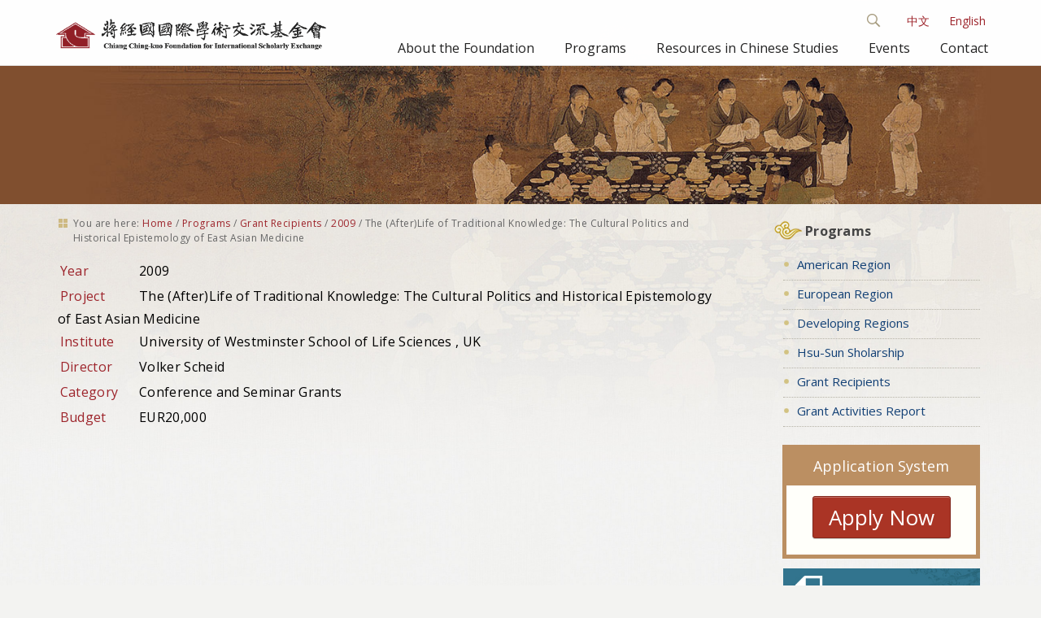

--- FILE ---
content_type: text/html;charset=utf-8
request_url: http://www.cckf.org/en/programs/recipients/2009/02972?set_language=en
body_size: 5121
content:

<!DOCTYPE html>

<html xmlns="http://www.w3.org/1999/xhtml" lang="en">

  
    
    
    
    


<head>
  <meta http-equiv="Content-Type" content="text/html; charset=utf-8" />

  
    <base href="http://www.cckf.org/en/programs/recipients/2009/02972" /><!--[if lt IE 7]></base><![endif]-->
  

  
    <meta content="University of Westminster" name="DC.description" /><meta content="University of Westminster" name="description" /><meta content="text/plain" name="DC.format" /><meta content="Grant" name="DC.type" /><meta content="2016-08-22T17:34:13+08:00" name="DC.date.modified" /><meta content="2016-07-28T23:22:37+08:00" name="DC.date.created" /><meta content="en" name="DC.language" />

  
    <style type="text/css" media="all">@import url(http://www.cckf.org/portal_css/CCKF%20Theme/resourcejquery-cachekey-254c3d8b50fc95e2d8314379628b6d58.css);</style>
    <link rel="stylesheet" type="text/css" media="screen" href="http://www.cckf.org/portal_css/CCKF%20Theme/reset-cachekey-a00356891d6458674aa9d599df80c84d.css" />
    <link rel="stylesheet" type="text/css" href="http://www.cckf.org/portal_css/CCKF%20Theme/base-cachekey-68897783e9252b9a7c46795350cfa57f.css" />
    <link rel="stylesheet" type="text/css" media="screen" href="http://www.cckf.org/portal_css/CCKF%20Theme/resourceplone.app.jquerytools.dateinput-cachekey-504901f63c0941f982a2666380a4b570.css" />
        <!--[if lt IE 8]>    
    
    <link rel="stylesheet" type="text/css" media="screen" href="http://www.cckf.org/portal_css/CCKF%20Theme/IEFixes-cachekey-9a96f874ff37f66241a3f50b2957b607.css" />
        <![endif]-->
    
    <link rel="stylesheet" type="text/css" href="http://www.cckf.org/portal_css/CCKF%20Theme/resourceplone.formwidget.datetimestyles-cachekey-5bd40668e51e32527fe03b4acbd0168d.css" />
    <style type="text/css" media="screen">@import url(http://www.cckf.org/portal_css/CCKF%20Theme/resourceplone.formwidget.autocompletejquery.autocomplete-cachekey-d2aa15f1c4776f7b869051dbc28c03a5.css);</style>
    <link rel="stylesheet" type="text/css" media="screen" href="http://www.cckf.org/portal_css/CCKF%20Theme/resourceplone.formwidget.querystring.querywidget-cachekey-4caf485291943297baf84f102cff9fbc.css" />
    <link rel="stylesheet" type="text/css" media="screen" href="http://www.cckf.org/portal_css/CCKF%20Theme/themecckf.themecssmain-cachekey-ca77b0829548d0b0ae057bf9a93a2736.css" />
    <style type="text/css">@import url(http://www.cckf.org/portal_css/CCKF%20Theme/themecckf.themecsszozo.accordion.min-cachekey-498a5196663a3a4eacc08ce0d71d2521.css);</style>
    <link rel="stylesheet" type="text/css" media="all" href="http://www.cckf.org/portal_css/CCKF%20Theme/ploneCustom-cachekey-7a0b827e8ef5f8b605bbf52f0b87eee4.css" />
    <link rel="stylesheet" type="text/css" media="screen" href="http://www.cckf.org/portal_css/CCKF%20Theme/resourcecollective.covercsscontentchooser-cachekey-9fcb35c41106a1c89ee31ad112e07a03.css" />

  
  
    <script type="text/javascript" src="http://www.cckf.org/portal_javascripts/CCKF%20Theme/resourceplone.app.jquery-cachekey-5712badad440c4f767af4009ef25ed63.js"></script>
    <script type="text/javascript" src="http://www.cckf.org/portal_javascripts/CCKF%20Theme/resourceplone.formwidget.recurrencejquery.tmpl-beta1-cachekey-a6b317ffd84c23be7c7f554e7619e368.js"></script>
    <script type="text/javascript" src="http://www.cckf.org/portal_javascripts/CCKF%20Theme/++theme++cckf.theme/js/main.js"></script>
    <script type="text/javascript" src="http://www.cckf.org/portal_javascripts/CCKF%20Theme/resourcejquery.cookie-cachekey-0092bb0af502afb9fa2601a4686b1ff9.js"></script>
    <script type="text/javascript" src="http://www.cckf.org/portal_javascripts/CCKF%20Theme/resourcecollective.galleria-cachekey-54bda0a20a265c57cb173e5b032a013a.js"></script>
    <script type="text/javascript" src="http://www.cckf.org/portal_javascripts/CCKF%20Theme/resourcecollective.js.bootstrapjsbootstrap.min-cachekey-83e0501a02faaa8a5ee514c9a0b0fe9b.js"></script>
    <script type="text/javascript" src="http://www.cckf.org/portal_javascripts/CCKF%20Theme/resourcecollective.coverjsmain-cachekey-5ba93f28733409bf26c343cea2c79395.js"></script>


<link rel="alternate" href="http://www.cckf.org/zh/rams/recipients/2009/02972" hreflang="zh" /><link rel="alternate" href="http://www.cckf.org/en/rams/recipients/2009/02972" hreflang="en" />

<title>The (After)Life of Traditional Knowledge: The Cultural Politics and Historical Epistemology of East Asian Medicine &mdash; CCKF</title>
    
    <link rel="canonical" href="http://www.cckf.org/en/programs/recipients/2009/02972" />
<script type="text/javascript">
        jQuery(function($){
            if (typeof($.datepicker) != "undefined"){
              $.datepicker.setDefaults(
                jQuery.extend($.datepicker.regional[''],
                {dateFormat: 'mm/dd/yy'}));
            }
        });
        </script>




    <link rel="search" href="http://www.cckf.org/en/@@search" title="Search this site" />



    <link rel="shortcut icon" type="image/x-icon" href="http://www.cckf.org/++theme++cckf.theme/img/favicon.ico" />
    <link rel="apple-touch-icon" href="http://www.cckf.org/++theme++cckf.theme/img/touch_icon.png" />


    <link href="http://fonts.googleapis.com/css?family=Open+Sans:400,300,700|Open+Sans+Condensed:300|Lora" type="text/css" rel="stylesheet">
    <script src="++theme++cckf.theme/js/search.js"></script>
    <script src="++theme++cckf.theme/js/zozo.accordion.min.js"></script>

    
    
    
    
    

    <meta name="viewport" content="width=device-width, initial-scale=0.6666, maximum-scale=1.0, minimum-scale=0.6666" />
    <meta name="generator" content="Plone - http://plone.org" />
  
</head>

<body class="template-grant_view portaltype-grant site-en section-programs subsection-recipients subsection-recipients-2009 subsection-recipients-2009-02972 icons-on userrole-anonymous" dir="ltr">

<div id="bg"> </div>

<div id="visual-portal-wrapper">

  <div id="portal-top">
    <div>
      <div id="portal-header">
    <div id="portal-personaltools-wrapper">

<p class="hiddenStructure">Personal tools</p>



<ul class="actionMenu deactivated" id="portal-personaltools">
  <li id="anon-personalbar">
    
        <a href="http://www.cckf.org/en/login" id="personaltools-login">Log in</a>
    
  </li>
</ul>

</div>


<ul id="portal-languageselector">
    
    <li class="language-zh">
        <a href="http://www.cckf.org/@@multilingual-selector/48fc8015ac1746f18ebb419b169ba760/zh?set_language=zh" title="中文">中文</a>
    </li>
    
    
    <li class="currentLanguage language-en">
        <a href="http://www.cckf.org/@@multilingual-selector/48fc8015ac1746f18ebb419b169ba760/en?set_language=en" title="English">English</a>
    </li>
    
</ul>

<div id="ct-search" class="ct-search">

  <form id="searchGadget_form" action="http://www.cckf.org/en/@@search">

  <div class="ct-search-input-wrap">

  <input class="ct-search-input" name="SearchableText" type="text" size="18" title="Search Site" placeholder="Search Site" accesskey="4" id="searchGadget" />

  <input class="ct-search-submit" type="submit" value="Search" />

  <span class="ct-icon-search"></span>

  </div>
  </form>

</div>

<a id="portal-logo" title="Home" accesskey="1" href="http://www.cckf.org/en">
  <img src="++theme++cckf.theme/img/logo.png" alt="" /></a>

<div id="themenu">
  <div id="navbar-wrapper">
    <nav id="mainMenu" class="tencol last">
    <a class="toggleMenu" style="display: none;" href="#">Menu
    <span class="expandicon"><img src="++theme++cckf.theme/img/menu-expand.png"></span></a>
    <ul class="nav" style="display: block;">
    
    <li class="">
    <a class="rootmenulink" href="http://www.cckf.org/en/about">About the Foundation</a>
    </li>
    <li class="">
    <a class="rootmenulink" href="http://www.cckf.org/en/programs">Programs</a>
    </li>
    <li class="">
    <a class="rootmenulink" href="http://www.cckf.org/en/sino">Resources in Chinese Studies</a></li>
    <li class=""></li>
    <li class="">
    <a class="rootmenulink" href="http://www.cckf.org/en/events">Events</a></li>
    <li class="">
    <a class="rootmenulink" href="http://www.cckf.org/en/contact">Contact</a></li>
    <li id="mini-searchbox" class="displayNav">
    <form action="#/search" name="searchform">
      <input type="text" class="searchField inputLabel inputLabelActive" title="Search" size="18" name="SearchableText">
      <button value="label_search" type="submit" class="searchButton"><img alt="Search" src="++theme++cckf.theme/img/search-icon.png"></button>
    </form>
    </li>
    </ul>
    </nav>
  </div>
</div>

</div>

    </div>
  </div>

  <div id="banner"></div>

  <div style="margin: 0 auto; max-width: 1180px;">

  <div id="portal-columns" class="row">

    <div id="portal-column-content" class="cell width-3:4 position-0">

      <div id="viewlet-above-content"><div id="portal-breadcrumbs">

    <span id="breadcrumbs-you-are-here">You
are here:</span>
    <span id="breadcrumbs-home">
        <a href="http://www.cckf.org/en">Home</a>
        <span class="breadcrumbSeparator">
            /
            
        </span>
    </span>
    <span id="breadcrumbs-1" dir="ltr">
        
            <a href="http://www.cckf.org/en/programs">Programs</a>
            <span class="breadcrumbSeparator">
                /
                
            </span>
            
         
    </span>
    <span id="breadcrumbs-2" dir="ltr">
        
            <a href="http://www.cckf.org/en/programs/recipients">Grant Recipients</a>
            <span class="breadcrumbSeparator">
                /
                
            </span>
            
         
    </span>
    <span id="breadcrumbs-3" dir="ltr">
        
            <a href="http://www.cckf.org/en/programs/recipients/2009">2009</a>
            <span class="breadcrumbSeparator">
                /
                
            </span>
            
         
    </span>
    <span id="breadcrumbs-4" dir="ltr">
        
            
            
            <span id="breadcrumbs-current">The (After)Life of Traditional Knowledge: The Cultural Politics and Historical Epistemology of East Asian Medicine</span>
         
    </span>

</div>
</div>

      
        <div class="">
          
          

    <dl class="portalMessage info" id="kssPortalMessage" style="display:none">
        <dt>Info</dt>
        <dd></dd>
    </dl>


          
            <div id="content">
            
<div>
<label class="fieldHead">Year</label>
<span style="display: none">:</span>
2009
</div>

            
              <div id="viewlet-above-content-title"></div>
              
<label class="fieldHead">Project</label>
<span class="forText">:</span>
The (After)Life of Traditional Knowledge: The Cultural Politics and Historical Epistemology of East Asian Medicine

              <div id="viewlet-below-content-title">
</div>
              
<div>
<label class="fieldHead">Institute</label>
<span class="forText">:</span>
University of Westminster

School of Life Sciences


, UK

</div>

              <div id="viewlet-above-content-body"></div>
              <div id="content-core">
                
<div>
<label class="fieldHead">Director</label>
<span class="forText">:</span>
Volker Scheid
</div>
<div>
<label class="fieldHead">Category</label>
<span class="forText">:</span>
Conference and Seminar Grants
</div>
<div>
<label class="fieldHead">Budget</label>
<span class="forText">:</span>
EUR20,000
</div>


              </div>
              <div id="viewlet-below-content-body">




    <div class="visualClear"><!-- --></div>

    <div class="documentActions">
        

        

    </div>

</div>
            
            </div>
          

          
        </div>
      

      <div id="viewlet-below-content">





</div>

    </div>

    
      
      <div id="portal-column-two" class="cell width-1:4 position-3:4">
        
          
<div class="portletWrapper" data-portlethash="706c6f6e652e7269676874636f6c756d6e0a636f6e746578740a2f63636b662f656e2f70726f6772616d730a70726f6772616d73" id="portletwrapper-706c6f6e652e7269676874636f6c756d6e0a636f6e746578740a2f63636b662f656e2f70726f6772616d730a70726f6772616d73">
<dl class="portlet portletStaticText portlet-static-programs">

    <dt class="portletHeader">
        <span class="portletTopLeft"></span>
        <span>
           Programs
        </span>
        <span class="portletTopRight"></span>
    </dt>

    <dd class="portletItem odd">
        <div id="sidebar">
<div class="sideblock">
<h3 class="title"><a title="" href="http://www.cckf.org/en/programs/american" class="internal-link" target="_self"><span class="internal-link">American Region</span></a></h3>
</div>
<div class="sideblock">
<h3 class="title"><a title="" href="http://www.cckf.org/en/programs/european" class="internal-link" target="_self"><span class="internal-link">European Region</span></a></h3>
</div>
<div class="sideblock">
<h3 class="title"><a title="" href="http://www.cckf.org/en/programs/small_grants" class="internal-link" target="_self"><span class="internal-Link">Developing Regions</span></a></h3>
</div>
<div class="sideblock">
<h3 class="title"><a title="" href="http://www.cckf.org/en/programs/programs/hsu-sun-scholarship" class="internal-link" target="_self"><span class="internal-Link">Hsu-Sun Sholarship</span></a></h3>
</div>
<div class="sideblock">
<h3 class="title"><a title="" href="http://www.cckf.org/en/programs/recipients" class="internal-link" target="_self"><span class="internal-link">Grant Recipients</span></a></h3>
</div>
<div class="sideblock">
<h3 class="title"><a title="" href="http://www.cckf.org/en/programs/results" class="internal-link" target="_self"><span class="internal-link">Grant Activities Report</span></a></h3>
</div>
</div>
        
            <span class="portletBottomLeft"></span>
            <span class="portletBottomRight"></span>
        
    </dd>
    
    

</dl>
</div>

<div class="portletWrapper" data-portlethash="706c6f6e652e7269676874636f6c756d6e0a636f6e746578740a2f63636b662f656e2f70726f6772616d730a62616e6e6572" id="portletwrapper-706c6f6e652e7269676874636f6c756d6e0a636f6e746578740a2f63636b662f656e2f70726f6772616d730a62616e6e6572"><div class="portletStaticText portlet-static-banner"><div class="apply-box">
<div class="orange looking tagged" id="apply"><a class="top" href="http://application.cckf.org.tw/e-login.html" target="_blank"> <span>Application System</span></a>
<ul>
<li>
<div id="apply-container"><span class="apply-button"><a class="top" href="http://application.cckf.org.tw/e-login.html" target="_blank">Apply Now</a></span></div>
</li>
</ul>
</div>
</div>
<div class="banner-box"><a href="http://www.cckf.org/en/programs/search"><img src="http://www.cckf.org/en/media/programs/grant-search-e.jpg" alt="grant-search-e.jpg" title="grant-search-e.jpg" class="image-inline" width="100%" /></a></div>
</div>

</div>




        
      </div>
    

  </div>

  </div>

  <div class="visualClear"><!-- --></div>

  <div id="portal-footer">
    <div id="footer-container">
  <div class="footColumn">
    <dl class="footSection">
      <dt class="footSectionHeader"><img src="++theme++cckf.theme/img/title.png"></dt>
      <dd class="footSectionBody">No. 303, Bei'an Rd., Jhongshan Dist., Taipei 104037, Taiwan(R.O.C.)</dd>
      <dd class="footSectionBody">Copyright &copy; 2026</dd>
    </dl>
  </div>
  <div class="footColumn">
    <dl class="footSection footMessage">
      <dt class="footSectionHeader"></dt>
      <dd class="footSectionBody"><span>Tel</span>: +886-2-2704-5333</dd>
      <dd class="footSectionBody"><span>Fax</span>: +886-2-2701-6762</dd>
      <dd class="footSectionBody">E-mail: <a href="mailto:cckf@ms1.hinet.net">cckf@ms1.hinet.net</a></dd>
    </dl>
  </div>
  <div class="footColumn-last">
    <dl class="footSection">
      <dt class="footSectionHeader"><img src="++theme++cckf.theme/img/qrcode.png"></dt>
    </dl>
  </div>
  <div class="browser-info">
      <span class="suggest-info">Best Viewed with IE 9.0+ or Firefox, Chrome Browsers, 1024x768+ Resolution</span>
  </div>
</div>

<script>
  (function(i,s,o,g,r,a,m){i['GoogleAnalyticsObject']=r;i[r]=i[r]||function(){
  (i[r].q=i[r].q||[]).push(arguments)},i[r].l=1*new Date();a=s.createElement(o),
  m=s.getElementsByTagName(o)[0];a.async=1;a.src=g;m.parentNode.insertBefore(a,m)
  })(window,document,'script','https://www.google-analytics.com/analytics.js','ga');

  ga('create', 'UA-39975455-4', 'auto');
  ga('send', 'pageview');

</script>
  </div>

</div>
<script src="++theme++cckf.theme/js/script.js"></script>
</body>
</html>




--- FILE ---
content_type: text/plain
request_url: https://www.google-analytics.com/j/collect?v=1&_v=j102&a=1508573948&t=pageview&_s=1&dl=http%3A%2F%2Fwww.cckf.org%2Fen%2Fprograms%2Frecipients%2F2009%2F02972%3Fset_language%3Den&ul=en-us%40posix&dt=The%20(After)Life%20of%20Traditional%20Knowledge%3A%20The%20Cultural%20Politics%20and%20Historical%20Epistemology%20of%20East%20Asian%20Medicine%20%E2%80%94%20CCKF&sr=1280x720&vp=1280x720&_u=IEBAAEABAAAAACAAI~&jid=2139590745&gjid=633805319&cid=608875933.1767381514&tid=UA-39975455-4&_gid=52466868.1767381514&_r=1&_slc=1&z=459423815
body_size: -448
content:
2,cG-3P1FGLGWRD